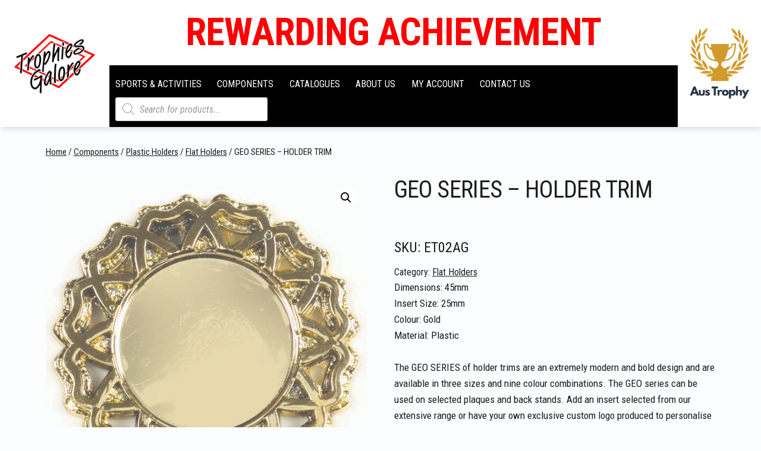

--- FILE ---
content_type: text/css
request_url: https://www.trophiesgalore.com.au/wp-content/cache/autoptimize/css/autoptimize_single_e11d69ec6ea7977032f5890501996933.css?ver=f44383
body_size: -598
content:
@charset "UTF-8";.mega-menu-last-modified-1750201601{content:'Tuesday 17th June 2025 23:06:41 UTC'}

--- FILE ---
content_type: application/javascript; charset=utf8
request_url: https://www.trophiesgalore.com.au/wp-content/cache/autoptimize/js/autoptimize_single_4fc986fbc19e60a62ff3288bc114bdcc.js?ver=999999.999999999999
body_size: 388
content:
function twentytwentyoneToggleAriaExpanded(el,withListeners){if('true'!==el.getAttribute('aria-expanded')){el.setAttribute('aria-expanded','true');twentytwentyoneSubmenuPosition(el.parentElement);if(withListeners){document.addEventListener('click',twentytwentyoneCollapseMenuOnClickOutside);}}else{el.setAttribute('aria-expanded','false');if(withListeners){document.removeEventListener('click',twentytwentyoneCollapseMenuOnClickOutside);}}}
function twentytwentyoneCollapseMenuOnClickOutside(event){if(!document.getElementById('site-navigation').contains(event.target)){document.getElementById('site-navigation').querySelectorAll('.sub-menu-toggle').forEach(function(button){button.setAttribute('aria-expanded','false');});}}
function twentytwentyoneSubmenuPosition(li){var subMenu=li.querySelector('ul.sub-menu'),rect,right,left,windowWidth;if(!subMenu){return;}
rect=subMenu.getBoundingClientRect();right=Math.round(rect.right);left=Math.round(rect.left);windowWidth=Math.round(window.innerWidth);if(right>windowWidth){subMenu.classList.add('submenu-reposition-right');}else if(document.body.classList.contains('rtl')&&left<0){subMenu.classList.add('submenu-reposition-left');}}
function twentytwentyoneExpandSubMenu(el){el.closest('nav').querySelectorAll('.sub-menu-toggle').forEach(function(button){if(button!==el){button.setAttribute('aria-expanded','false');}});twentytwentyoneToggleAriaExpanded(el,true);el.parentNode.querySelectorAll('ul > li:last-child > a').forEach(function(linkEl){linkEl.addEventListener('blur',function(event){if(!el.parentNode.contains(event.relatedTarget)){el.setAttribute('aria-expanded','false');}});});}
(function(){var navMenu=function(id){var wrapper=document.body,mobileButton=document.getElementById(id+'-mobile-menu');if(mobileButton){mobileButton.onclick=function(){wrapper.classList.toggle(id+'-navigation-open');wrapper.classList.toggle('lock-scrolling');twentytwentyoneToggleAriaExpanded(mobileButton);mobileButton.focus();};}
document.addEventListener('keydown',function(event){var modal,elements,selectors,lastEl,firstEl,activeEl,tabKey,shiftKey,escKey;if(!wrapper.classList.contains(id+'-navigation-open')){return;}
modal=document.querySelector('.'+id+'-navigation');selectors='input, a, button';elements=modal.querySelectorAll(selectors);elements=Array.prototype.slice.call(elements);tabKey=event.keyCode===9;shiftKey=event.shiftKey;escKey=event.keyCode===27;activeEl=document.activeElement;lastEl=elements[elements.length-1];firstEl=elements[0];if(escKey){event.preventDefault();wrapper.classList.remove(id+'-navigation-open','lock-scrolling');twentytwentyoneToggleAriaExpanded(mobileButton);mobileButton.focus();}
if(!shiftKey&&tabKey&&lastEl===activeEl){event.preventDefault();firstEl.focus();}
if(shiftKey&&tabKey&&firstEl===activeEl){event.preventDefault();lastEl.focus();}
if(tabKey&&firstEl===lastEl){event.preventDefault();}});document.getElementById('site-navigation').querySelectorAll('.menu-wrapper > .menu-item-has-children').forEach(function(li){li.addEventListener('mouseenter',function(){this.querySelector('.sub-menu-toggle').setAttribute('aria-expanded','true');twentytwentyoneSubmenuPosition(li);});li.addEventListener('mouseleave',function(){this.querySelector('.sub-menu-toggle').setAttribute('aria-expanded','false');});});};window.addEventListener('load',function(){new navMenu('primary');});}());